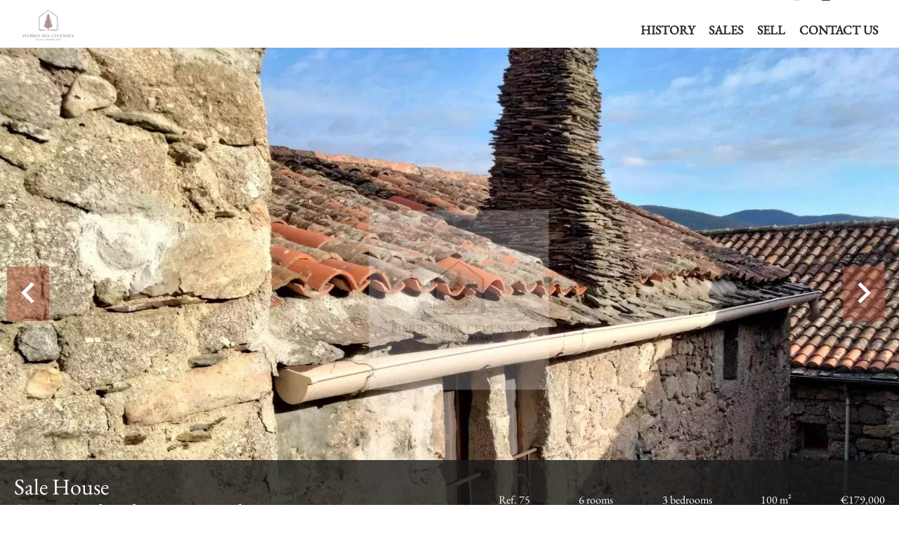

--- FILE ---
content_type: text/html; charset=UTF-8
request_url: https://pierresdescevennes.com/en/property/sale+house+saint-andre-de-majencoules+house-in-a-charming-village+82272496
body_size: 12322
content:
<!DOCTYPE html>
<html lang="en" prefix="og: http://ogp.me/ns#">
  <head>

                  <meta charset="UTF-8">
              <title> House in a charming village</title>
              <meta name="description" content=" Beautiful renovated stone house with 100 m 2 of living space on 3 levels facing south with mountain views. Quiet semi-pedestrian environment. Includes a 12 m 2 kitchen, 30 m 2 dining room , a 13.5 m 2 bedroom with its 7.5 m 2 living room, a 16.5 m 2 bedroom with its 8.5 m 2...">
              <meta property="og:title" content=" House in a charming village">
              <meta property="og:description" content=" Beautiful renovated stone house with 100 m 2 of living space on 3 levels facing south with mountain views. Quiet semi-pedestrian environment. Includes a 12 m 2 kitchen, 30 m 2 dining room , a 13.5 m 2 bedroom with its 7.5 m 2 living room, a 16.5 m 2 bedroom with its 8.5 m 2...">
              <link rel="canonical" href="https://pierresdescevennes.com/en/property/sale+house+saint-andre-de-majencoules+house-in-a-charming-village+82272496">
              <meta property="og:image" content="https://media.apimo.pro/cache/7dee48188de4b8df5bbd1e8db160a64b_58e92c47d5_1920-original.jpg">
              <meta property="og:image:width" content="1920">
              <meta property="og:image:height" content="1429">
              <link rel="alternate" href="https://pierresdescevennes.com/fr/propriete/vente+maison+saint-andre-de-majencoules+maison-dans-charmant-village+82272496" hreflang="x-default">
              <link rel="alternate" href="https://pierresdescevennes.com/fr/propriete/vente+maison+saint-andre-de-majencoules+maison-dans-charmant-village+82272496" hreflang="fr-fr">
              <link rel="alternate" href="https://pierresdescevennes.com/en/property/sale+house+saint-andre-de-majencoules+house-in-a-charming-village+82272496" hreflang="en-gb">
              <link rel="apple-touch-icon" sizes="180x180" href="https://d36vnx92dgl2c5.cloudfront.net/prod/Zenia/2809/media/7774e64f99686cc681a9054bb8b76f03.webp">
              <link rel="icon" type="image/jpeg" sizes="32x32" href="https://d36vnx92dgl2c5.cloudfront.net/prod/Zenia/2809/media/94478e832b057e5eea10378e65669e56.webp">
              <link rel="icon" type="image/jpeg" sizes="16x16" href="https://d36vnx92dgl2c5.cloudfront.net/prod/Zenia/2809/media/30e68c32d3adbf48eae5859e4e335b27.webp">
              <link rel="manifest" href="/cache/prod/Elone/2867/site.webmanifest">
              <meta property="og:url" content="https://pierresdescevennes.com/en/property/sale+house+saint-andre-de-majencoules+house-in-a-charming-village+82272496">
              <meta name="viewport" content="width=device-width">
          
                                                          <link rel="stylesheet" href="https://d36vnx92dgl2c5.cloudfront.net/vendor/flag-icon-css/css/flag-icon.min.css">                  <link rel="stylesheet" href="https://d36vnx92dgl2c5.cloudfront.net/vendor/select2/dist/css/select2.min.css">                  <link rel="stylesheet" href="https://d36vnx92dgl2c5.cloudfront.net/cache/prod/Elone/2867/96c0483eaec20053832cf45692bbc69c96887d12-v1768475280.css">            
                                        <script async src="https://cache.consentframework.com/js/pa/28975/c/u8hMx/stub?lang=en" ></script>                  <script async src="https://choices.consentframework.com/js/pa/28975/c/u8hMx/cmp?lang=en" ></script>                                    <script async src="https://www.googletagmanager.com/gtag/js?id=G-VJPCZE722N" ></script>                  <script>
  window.dataLayer = window.dataLayer || [];
  function gtag(){dataLayer.push(arguments);}
  gtag('js', new Date());

  gtag('config', 'G-VJPCZE722N');
</script>
                                                                                    
    
    

        
  </head>
  <body class="property chrome  thumbnail eupopup eupopup-bottom">

    <div class="g-recaptcha"></div>
    
    
      <header>
    <div>
      <div data-id="0" class="zone zone-header-left ">

  <div id="696a99205025c-1" data-module-id="227204" data-instance="1" data-model-namespace="b5713193dd95"
      class="module module-227204 template-2 logo-template-2 module-logo "
            ><a href="/en/" ><img src="https://d36vnx92dgl2c5.cloudfront.net/prod/Zenia/2809/media/e636b5d8485386c36040547188b2a8ee.webp"  alt="logo" /></a></div>

</div>


      <div data-id="1" class="zone zone-header-right ">

  <div id="696a992050316-1" data-module-id="227261" data-instance="1" data-model-namespace="749eeb347ce5"
      class="module module-227261 template-1 cluster-template-1 module-cluster "
            ><div id="696a992051eae-1" data-module-id="227205" data-instance="1" data-model-namespace="0312380a542c"
      class="module module-227205 template-1 social-menu-template-1 module-social-menu "
            ><ul><li class="social facebook"><a href="https://www.facebook.com/#" target="_blank" rel="me"><i class="mdi mdi-facebook"></i><span>Facebook</span></a></li><li class="social instagram"><a href="https://www.instagram.com/#" target="_blank" rel="me"><i class="mdi mdi-instagram"></i><span>Instagram</span></a></li></ul></div><div id="696a992051eec-1" data-module-id="227263" data-instance="1" data-model-namespace="cfaccddaffc0"
      class="module module-227263 template-1 language-template-1 module-language "
            ><div class="hack ApiFieldGroup"><p class="CaptationContent" title="en"><span>en</span></p></div><div class="field-group" data-label="en"><div class="content" style="display:none;"><ul><li ><a href="https://pierresdescevennes.com/fr/propriete/vente+maison+saint-andre-de-majencoules+maison-dans-charmant-village+82272496"><span class="culture">
																			français
																	</span></a></li><li  class="current" ><a href="https://pierresdescevennes.com/en/property/sale+house+saint-andre-de-majencoules+house-in-a-charming-village+82272496"><span class="culture">
																			English
																	</span></a></li></ul></div></div></div></div>
  <nav id="696a99205032c-1" data-module-id="227206" data-instance="1" data-model-namespace="d754c7bfac02"
      class="module module-227206 template-1 menu-template-1 module-menu main column "
            ><button><i class="mdi mdi-menu"></i></button><ul><li><a href="/en/history" target="_self"  data-current=""><span>History</span></a></li><li><a href="/en/sales" target="_self"  data-current=""><span>Sales</span></a></li><li><a href="/en/services" target="_self"  data-current=""><span>Sell</span></a></li><li><a href="/en/contact-us" target="_self"  data-current=""><span>Contact us</span></a></li></ul></nav>

</div>


    </div>
  </header>

  <section class="wrapper">
      <div data-id="2" class="zone zone-full-width ">

  <div id="696a9920502de-1" data-module-id="227222" data-instance="1" data-model-namespace="1668305cf7c7"
      class="module module-227222 main template-1 slider-template-1 module-slider 	waiting
"
            ><div class="slider "><div class="" ><a href="https://d36vnx92dgl2c5.cloudfront.net/prod/Zenia/2809/media/807e8de9350e78f9ba953f62c1d1b50e.webp" class="click-fullscreen" title="Sale House Saint-André-de-Majencoules"><img class="picture " data-position="0" src="https://d36vnx92dgl2c5.cloudfront.net/prod/Zenia/2809/media/807e8de9350e78f9ba953f62c1d1b50e.webp" alt="Sale House Saint-André-de-Majencoules"></a></a></div><div class="" ><a href="https://d36vnx92dgl2c5.cloudfront.net/prod/Zenia/2809/media/bc8790c854ab5934244b85a27c4fb3e5.webp" class="click-fullscreen" title="Sale House Saint-André-de-Majencoules"><img class="picture  img-lazy-load" data-position="1" data-low-src="https://d36vnx92dgl2c5.cloudfront.net/prod/Zenia/2809/media/2be062e66e8bb71672edce66c340408c.webp" data-src="https://d36vnx92dgl2c5.cloudfront.net/prod/Zenia/2809/media/bc8790c854ab5934244b85a27c4fb3e5.webp" alt="Sale House Saint-André-de-Majencoules"></a></a></div><div class="" ><a href="https://d36vnx92dgl2c5.cloudfront.net/prod/Zenia/2809/media/c621e01f84b8bd5083aa86baaec6516e.webp" class="click-fullscreen" title="Sale House Saint-André-de-Majencoules"><img class="picture  img-lazy-load" data-position="2" data-low-src="https://d36vnx92dgl2c5.cloudfront.net/prod/Zenia/2809/media/773b62cb05a31edc46df528dbf10a769.webp" data-src="https://d36vnx92dgl2c5.cloudfront.net/prod/Zenia/2809/media/c621e01f84b8bd5083aa86baaec6516e.webp" alt="Sale House Saint-André-de-Majencoules"></a></a></div><div class="" ><a href="https://d36vnx92dgl2c5.cloudfront.net/prod/Zenia/2809/media/fa8c5b97cadbda29e5589302d17206ab.webp" class="click-fullscreen" title="Sale House Saint-André-de-Majencoules"><img class="picture  img-lazy-load" data-position="3" data-low-src="https://d36vnx92dgl2c5.cloudfront.net/prod/Zenia/2809/media/a51bc42298a3bdc1d6367ac6b301cda8.webp" data-src="https://d36vnx92dgl2c5.cloudfront.net/prod/Zenia/2809/media/fa8c5b97cadbda29e5589302d17206ab.webp" alt="Sale House Saint-André-de-Majencoules"></a></a></div><div class="" ><a href="https://d36vnx92dgl2c5.cloudfront.net/prod/Zenia/2809/media/28bb3f182d03176336a29cd9c942e577.webp" class="click-fullscreen" title="Sale House Saint-André-de-Majencoules"><img class="picture  img-lazy-load" data-position="4" data-low-src="https://d36vnx92dgl2c5.cloudfront.net/prod/Zenia/2809/media/a4f5dd638b8871f2b9d470141262dd36.webp" data-src="https://d36vnx92dgl2c5.cloudfront.net/prod/Zenia/2809/media/28bb3f182d03176336a29cd9c942e577.webp" alt="Sale House Saint-André-de-Majencoules"></a></a></div><div class="" ><a href="https://d36vnx92dgl2c5.cloudfront.net/prod/Zenia/2809/media/0e492b73a4c5bd37cd6a7cc81bb4f51c.webp" class="click-fullscreen" title="Sale House Saint-André-de-Majencoules"><img class="picture  img-lazy-load" data-position="5" data-low-src="https://d36vnx92dgl2c5.cloudfront.net/prod/Zenia/2809/media/5ac619cc73a4cb8f06caa8c8a4e7ee67.webp" data-src="https://d36vnx92dgl2c5.cloudfront.net/prod/Zenia/2809/media/0e492b73a4c5bd37cd6a7cc81bb4f51c.webp" alt="Sale House Saint-André-de-Majencoules"></a></a></div><div class="" ><a href="https://d36vnx92dgl2c5.cloudfront.net/prod/Zenia/2809/media/b2ddfb19a21053dbaeb1d3e68e46ee5f.webp" class="click-fullscreen" title="Sale House Saint-André-de-Majencoules"><img class="picture  img-lazy-load" data-position="6" data-low-src="https://d36vnx92dgl2c5.cloudfront.net/prod/Zenia/2809/media/49d6283631c3f300b1105d89b808bde8.webp" data-src="https://d36vnx92dgl2c5.cloudfront.net/prod/Zenia/2809/media/b2ddfb19a21053dbaeb1d3e68e46ee5f.webp" alt="Sale House Saint-André-de-Majencoules"></a></a></div><div class="" ><a href="https://d36vnx92dgl2c5.cloudfront.net/prod/Zenia/2809/media/4ea2afb92891659632e06d885925ba51.webp" class="click-fullscreen" title="Sale House Saint-André-de-Majencoules"><img class="picture  img-lazy-load" data-position="7" data-low-src="https://d36vnx92dgl2c5.cloudfront.net/prod/Zenia/2809/media/05e23d278977fa186efe2f4f0493656b.webp" data-src="https://d36vnx92dgl2c5.cloudfront.net/prod/Zenia/2809/media/4ea2afb92891659632e06d885925ba51.webp" alt="Sale House Saint-André-de-Majencoules"></a></a></div></div><div class="api-spinner"><div class="bounce1"></div><div class="bounce2"></div><div class="bounce3"></div></div></div>
  <div id="696a99205033f-1" data-module-id="227223" data-instance="1" data-model-namespace="b70718a12454"
      class="module module-227223 template-2 property-info-template-2 module-property-info "
            data-property-id="82272496"><h2 class="title property-title-2">Sale
		House<br>Saint-André-de-Majencoules
		<br></h2><p>Ref.
			75</p><p>6 rooms</p><p>3 bedrooms</p><p>100 m²</p><p>€179,000</p></div>

</div>


  <section data-id="3" class="zone zone-top-content ">


</section>


  <section class="row-2 clearfix">
    <div data-id="4" class="zone zone-left-content ">

  <div id="696a9920502fe-1" data-module-id="227224" data-instance="1" data-model-namespace="2455e147d7e1"
      class="module module-227224 template-1 breadcrumb-template-1 module-breadcrumb "
            ><nav><ul><li class="module-breadcrumb-tab"><a href="/en/">Homepage</a></li><li class="module-breadcrumb-tab"><h2><a>Sale house Saint-André-de-Majencoules, 6 rooms, 3 bedrooms, 100 m², €179,000</a></h2></li></ul></nav></div>
  <div id="696a992050355-1" data-module-id="227225" data-instance="1" data-model-namespace="4b1eab4544d4"
      class="module module-227225 template-4 property-info-template-4 module-property-info "
            data-property-id="82272496"><div class="module-header"><h1 class="module-header-title">Additional information</h1></div><h1 class="title property-title-4" >House in a charming village</h1><span class="price">€179,000</span><p class="comment" id="description">
          Beautiful renovated stone house with 100 m 2 of living space on 3 levels facing south with mountain views. Quiet semi-pedestrian environment. Includes a 12 m 2 kitchen, 30 m 2 dining room , a 13.5 m 2 bedroom with its 7.5 m 2 living room, a 16.5 m 2 bedroom with its 8.5 m 2 small sister and an independent entrance from the outside. A beautiful terrace of 30 m 2 , 2 cellars. The charm of stone and sun.
      </p></div>
  <div id="696a992050368-1" data-module-id="227234" data-instance="1" data-model-namespace="3c7e51112265"
      class="module module-227234 template-3 property-info-template-3 module-property-info "
            data-property-id="82272496"><h3 class="title property-title-3"> Summary</h3><div class="summary details clearfix"><ul><li>Reference <span>75</span></li><li>Rooms <span>6 rooms</span></li><li>Area <span>100 m²</span></li><li>Heating device <span>Convector, Stove</span></li><li>Heating type <span>Electric, Wood</span></li><li>Heating access <span>Individual</span></li><li>Hot water access <span>Individual</span></li><li>Waste water <span>Main drainage</span></li><li>Orientation <span>South</span></li><li>View <span>Slight</span></li></ul></div></div>
  <div id="696a99205040d-1" data-module-id="227300" data-instance="1" data-model-namespace="a9eb5edb5116"
      class="module module-227300 template-17 property-info-template-17 module-property-info "
            data-property-id="82272496"><div class="module-header"><h2 class="module-header-title">Other visuals</h2></div><p class="no-information">
      No information available
    </p></div>
  <div id="696a992050433-1" data-module-id="227232" data-instance="1" data-model-namespace="235229b7fa30"
      class="module module-227232 template-1 cluster-template-1 module-cluster "
            ><div id="696a992053b35-1" data-module-id="227228" data-instance="1" data-model-namespace="b8e3176b2f3d"
      class="module module-227228 template-5 property-info-template-5 module-property-info "
            data-property-id="82272496"><div class="module-header"><h3 class="module-header-title">Areas</h3></div><ul><li>
          3 Bedrooms
                  </li><li>
          1 Lavatory
                  </li><li>
          1 Shower room
                  </li></ul></div><div id="696a992053b64-1" data-module-id="227229" data-instance="1" data-model-namespace="1214ad3ed9a0"
      class="module module-227229 template-8 property-info-template-8 module-property-info "
            data-property-id="82272496"><div class="module-header"><h3 class="module-header-title">Proximities</h3></div><p class="no-information">
      No information available
    </p></div><div id="696a992053b7e-1" data-module-id="227230" data-instance="1" data-model-namespace="9725b080347e"
      class="module module-227230 template-6 property-info-template-6 module-property-info "
            data-property-id="82272496"><div class="module-header"><h3 class="module-header-title">Services</h3></div><p class="no-information">
      No information available
    </p></div><div id="696a992053b94-1" data-module-id="227231" data-instance="1" data-model-namespace="3a0faf1ccebd"
      class="module module-227231 template-7 property-info-template-7 module-property-info "
            data-property-id="82272496"><div class="module-header"><h3 class="module-header-title">Legal notice</h3></div><ul><li>
          170,000 € Agency fees not included
                  </li><li>
          5.29% ( 9,000 € ) VAT included Agency fees payable by buyer
                  </li><li>
          Land value tax
          <span>290 € / year</span></li></ul></div></div>

</div>


    <div data-id="5" class="zone zone-right-content ">

  <div id="696a99205037b-1" data-module-id="227235" data-instance="1" data-model-namespace="4718d045893d"
      class="module module-227235 template-1 share-template-1 module-share "
            ><div class="module-header"><h2 class="module-header-title">Share</h2></div><div class="content"><ul><li class="social facebook icon-facebook icon-border"><a href="#"><i class="mdi mdi-facebook"></i><span>Facebook</span></a></li><li class="social whatsapp icon-whatsapp icon-border"><a href="#"><i class="mdi mdi-whatsapp"></i><span>Whatsapp</span></a></li></ul></div></div>
  <div id="696a9920503bc-1" data-module-id="227236" data-instance="1" data-model-namespace="586b3e92d92b"
      class="module module-227236 template-1 cluster-template-1 module-cluster "
            ><div id="696a992052b66-1" data-module-id="227237" data-instance="1" data-model-namespace="2be14c13d8d4"
      class="module module-227237 template-1 user-template-1 module-user "
            ><ul class="listing"><li class=" col col-3"><div class="container"><div class="picture"><div class="userBubble"><a href="/en/team/93797"><i class="mdi mdi-account-circle"></i></a></div></div><div class="info"><h3><a href="/en/team/93797">
																		Laurent
									VIOLLET
																		</a><em>Company manager</em></h3><p><span class="phone"><i class="mdi mdi-phone"></i><a href="tel:+330466454421">+33 4 66 45 44 21</a></span><span class="mobile"><i class="mdi mdi-cellphone-iphone"></i><a href="tel:+330769749974">+33 7 69 74 99 74</a></span><br><span class="email"><i class="mdi mdi-email-outline"></i><a href="mailto:contact@pierresdescevennes.com">contact@pierresdescevennes.com</a></span></p></div></div></li></ul></div><div id="696a992052b99-1" data-module-id="227238" data-instance="1" data-model-namespace="52cb3199d151"
      class="module module-227238 template-1 contact-template-1 module-contact "
            ><div class="module-header"><h2 class="module-header-title">Request additional information</h2></div><form name="contact-form-227238" method="post" action="https://pierresdescevennes.com/en/property/sale+house+saint-andre-de-majencoules+house-in-a-charming-village+82272496"><div class="field firstname text"><input type="text" id="contact-form-227238_firstname" name="contact-form-227238[firstname]" required="required" placeholder="Firstname" class="" name="firstname" /></div><div class="field lastname text"><input type="text" id="contact-form-227238_lastname" name="contact-form-227238[lastname]" required="required" placeholder="Lastname" class="" name="lastname" /></div><div class="field email email"><input type="email" id="contact-form-227238_email" name="contact-form-227238[email]" required="required" placeholder="E-mail" class="" name="email" /></div><div class="field phone tel"><input id="contact-form-227238_phone" name="contact-form-227238[phone]" required="required" placeholder="Phone" class="" name="phone" type="tel" default-value=""  /></div><div class="field message textarea"><textarea id="contact-form-227238_message" name="contact-form-227238[message]" placeholder="Message" class="" name="message"></textarea></div><div class="field recaptcha recaptcha"><script>

                    window.onloadCallback = function() {
                        $('.g-recaptcha').each(function(i, v) {
                            const $placeholder = $(this)

                            $placeholder.data('widget-id', i);

                            grecaptcha.render( this, {
                                callback: function( token ) {

                                    return new Promise(function(resolve, reject) {
                                    if( grecaptcha === undefined ) {
                                        console.log( 'reCaptcha not defined' )
                                        reject()
                                    }

                                    var response = grecaptcha.getResponse( $placeholder.data('widget-id') )
                                    if( !response ) {
                                        console.log( 'Could not get reCaptcha response' )
                                        reject()
                                    }

                                    const $form = $placeholder.closest('form')

                                    $form.find('.g-recaptcha-response').val( token )
                                    // Add a class that will be used to bypass the prevented submit event
                                    $form.addClass('recap-done')
                                    // submit by clicking the submit button of your form
                                    .find('[type="submit"]').trigger('click')
                                    resolve()
                                    grecaptcha.reset( $placeholder.data('widget-id') )
                                    })
                                },
                                sitekey: '6LctG6wUAAAAALSwjJO9bWoLzy3gi7yZn305f91K',
                                size: 'invisible', // This makes the real reCaptcha V2 Invisible
                            });
                        });
                    };

                </script><div class="g-recaptcha" data-sitekey="6LctG6wUAAAAALSwjJO9bWoLzy3gi7yZn305f91K"></div></div><div class="rgpd"><input type="checkbox" required><label>I have read and accept the <a href="/en/legal-notice">privacy policy</a> of this website</label></div><div><button type="submit" id="contact-form-227238_submit" name="contact-form-227238[submit]" class="submit">
                Send
    </button></div></form></div></div>
  <div id="696a9920503fb-1" data-module-id="227239" data-instance="1" data-model-namespace="b5c9ad8dd07b"
      class="module module-227239 template-33 property-info-template-33 module-property-info "
            data-property-id="82272496"><div class="module-header"><h2 class="module-header-title">Energy efficiency</h2></div><div class="energy-diagnostics"><div class="diagnostic diagnostic-1"><img src="[data-uri]" alt="Diagnostic Graph"></div><div class="diagnostic diagnostic-2"><img src="[data-uri]" alt="Diagnostic Graph"></div></div></div>
  <div id="696a992050445-1" data-module-id="227240" data-instance="1" data-model-namespace="9e8a0461b00a"
      class="module module-227240 template-1 similar-template-1 module-similar empty "
            ><div class="module-header"><h2 class="module-header-title">Similar properties</h2></div></div>

</div>


  </section>
  <section data-id="6" class="zone zone-bottom-content ">


</section>


  </section>

  <footer>
    <div data-id="7" class="zone zone-footer ">

  <nav id="696a9920502c3-1" data-module-id="227207" data-instance="1" data-model-namespace="c5b3e2873ec9"
      class="module module-227207 template-1 menu-template-1 module-menu column "
            ><div class="module-header"><h2 class="module-header-title">Navigation</h2></div><ul><li><a href="/en/history" target="_self"  data-current=""><span>History</span></a></li><li><a href="/en/sales" target="_self"  data-current=""><span>Sales</span></a></li><li><a href="/en/services" target="_self"  data-current=""><span>Sell</span></a></li><li><a href="/en/contact-us" target="_self"  data-current=""><span>Contact us</span></a></li></ul></nav>
  <div id="696a9920503e4-1" data-module-id="227248" data-instance="1" data-model-namespace="a1cae725c4e4"
      class="module module-227248 template-3 agency-template-3 module-agency simple "
            ><div class="module-header"><h2 class="module-header-title">Contact us</h2></div><article class="agency"><p class="address"><a href="/en/agency/20307">Pierres Des Cevennes</a><br>                  Route Nationale 106
                      Route principale<br><br><span class="zipcode">48160</span> Le Collet-de-Dèze<br>        France      </p><p><span class="phone"><a href="tel:+33 4 66 45 44 21">+33 4 66 45 44 21</a></span><br><span class="email"><a href="mailto:contact@pierresdescevennes.com">contact@pierresdescevennes.com</a></span><br></p></article></div>
  <div id="696a99205041f-1" data-module-id="227210" data-instance="1" data-model-namespace="d70c13e5c547"
      class="module module-227210 template-1 social-menu-template-1 module-social-menu "
            ><div class="module-header"><h2 class="module-header-title">Follow us</h2></div><ul><li class="social facebook"><a href="https://www.facebook.com/#" target="_blank" rel="me"><i class="mdi mdi-facebook"></i><span>Facebook</span></a></li><li class="social instagram"><a href="https://www.instagram.com/#" target="_blank" rel="me"><i class="mdi mdi-instagram"></i><span>Instagram</span></a></li></ul></div>

</div>


    <div data-id="8" class="zone zone-legal ">

  <div id="696a9920503cf-1" data-module-id="227253" data-instance="1" data-model-namespace="5e0678286c78"
      class="module module-227253 template-3 legal-template-3 module-legal template3 "
            ><nav><ul><li><a href="/en/">
					©2026
					Pierres Des Cevennes
				</a></li><li ><a href="/en/legal-notice">Legal notice</a></li><li ><a href="/en/legals/fees">Agency fees</a></li><li><a href='javascript:Sddan.cmp.displayUI()'>Change cookies settings</a></li><li><a href="https://apimo.net/fr/site-internet/">
										Design by <span>Apimo™</span></a></li></ul></nav></div>

</div>


  </footer>

                      <link media="print"onload="this.media='all'"rel="stylesheet" href="https://d36vnx92dgl2c5.cloudfront.net/static/Realtix/Global/mdi/css/materialdesignicons.min.css">                  <link media="print"onload="this.media='all'"rel="stylesheet" href="https://d36vnx92dgl2c5.cloudfront.net/vendor/kernel-webfont/build/css/icons.css">                                                                  
    
                  <script src="https://d36vnx92dgl2c5.cloudfront.net/cache/prod/Elone/2867/model/9ce829910db7910b441032348d58ac11be0b8629-v1768593696.7127.js" ></script>                                                      <script src="https://d36vnx92dgl2c5.cloudfront.net/vendor/jquery/dist/jquery.min.js" ></script>                                                      <script src="https://d36vnx92dgl2c5.cloudfront.net/vendor/owl.carousel/owl.carousel.js" ></script>                  <script type="application/ld+json">
{
  "@context": "https://schema.org/",
  "@type": "Product",
  "name": "module_property_info_title",
  "image": [
          "https://d36vnx92dgl2c5.cloudfront.net/prod/Zenia/2809/media/807e8de9350e78f9ba953f62c1d1b50e.webp",          "https://d36vnx92dgl2c5.cloudfront.net/prod/Zenia/2809/media/bc8790c854ab5934244b85a27c4fb3e5.webp",          "https://d36vnx92dgl2c5.cloudfront.net/prod/Zenia/2809/media/c621e01f84b8bd5083aa86baaec6516e.webp",          "https://d36vnx92dgl2c5.cloudfront.net/prod/Zenia/2809/media/fa8c5b97cadbda29e5589302d17206ab.webp",          "https://d36vnx92dgl2c5.cloudfront.net/prod/Zenia/2809/media/28bb3f182d03176336a29cd9c942e577.webp",          "https://d36vnx92dgl2c5.cloudfront.net/prod/Zenia/2809/media/0e492b73a4c5bd37cd6a7cc81bb4f51c.webp",          "https://d36vnx92dgl2c5.cloudfront.net/prod/Zenia/2809/media/b2ddfb19a21053dbaeb1d3e68e46ee5f.webp",          "https://d36vnx92dgl2c5.cloudfront.net/prod/Zenia/2809/media/4ea2afb92891659632e06d885925ba51.webp"       ],
  "sku": "82272496",
  "brand": {
    "@type": "Organization",
    "name": "Pierres Des Cevennes"
  },
    "description": "Beautiful\u0020renovated\u0020stone\u0020house\u0020with\u0020100\u0020m\u00202\u0020of\u0020living\u0020space\u0020on\u00203\u0020levels\u0020facing\u0020south\u0020with\u0020mountain\u0020views.\u0020Quiet\u0020semi\u002Dpedestrian\u0020environment.\u0020Includes\u0020a\u002012\u0020m\u00202\u0020kitchen,\u002030\u0020m\u00202\u0020dining\u0020room\u0020,\u0020a\u002013.5\u0020m\u00202\u0020bedroom\u0020with\u0020its\u00207.5\u0020m\u00202\u0020living\u0020room,\u0020a\u002016.5\u0020m\u00202\u0020bedroom\u0020with\u0020its\u00208.5\u0020m\u00202\u0020small\u0020sister\u0020and\u0020an\u0020independent\u0020entrance\u0020from\u0020the\u0020outside.\u0020A\u0020beautiful\u0020terrace\u0020of\u002030\u0020m\u00202\u0020,\u00202\u0020cellars.\u0020The\u0020charm\u0020of\u0020stone\u0020and\u0020sun.",
    "offers": {
    "@type": "Offer",
    "url": "https://pierresdescevennes.com/en/property/sale+house+saint-andre-de-majencoules+house-in-a-charming-village+82272496",
    "priceCurrency": "EUR",
        "price": "179000.00",
        "priceValidUntil": "2026-02-16",
    "availability": "InStock",
    "seller": {
      "@type": "Organization",
      "name": "Pierres Des Cevennes"
    }
  }
}
</script>
                  <script src="https://d36vnx92dgl2c5.cloudfront.net/vendor/select2/dist/js/select2.full.min.js" ></script>                  <script src="https://d36vnx92dgl2c5.cloudfront.net/cache/prod/Elone/2867/19638d915d01ed08eaef9de797f88bafe00bb3c7-v1768475280.js" ></script>        
        
    
    <div class="recaptcha-terms">
      <p>This site is protected by reCAPTCHA and the Google <a target="_blank" href="https://policies.google.com/privacy">Privacy Policy</a> and <a target="_blank" href="https://policies.google.com/terms">Terms of Service</a> apply.</p>
    </div>

  </body>
</html>
